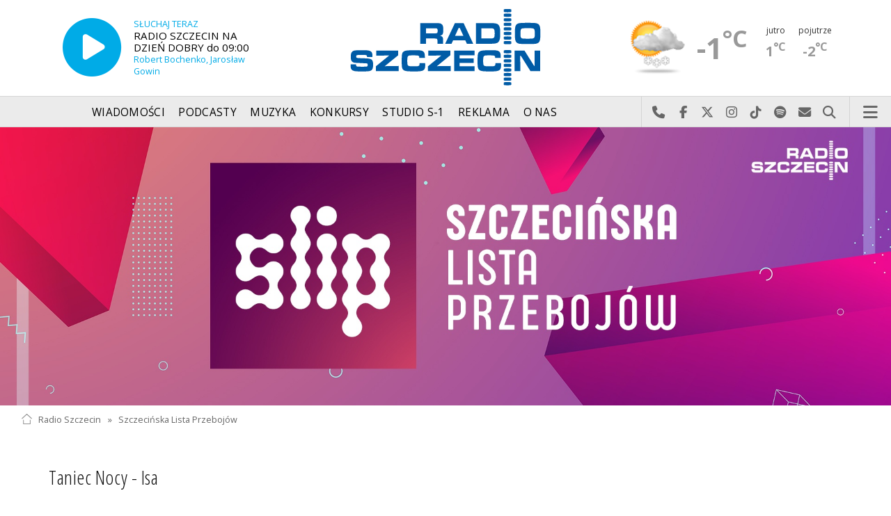

--- FILE ---
content_type: text/html; charset=utf-8
request_url: https://mail.radio.szczecin.pl/index.php?idp=154&idx=1817&idls=3912
body_size: 6797
content:
<!DOCTYPE html>
<html lang='pl'>
	<head>
		<title>Szczecińska Lista Przebojów - Radio Szczecin</title>
		<meta charset='utf-8' />

		<meta name='description' content='Szczecińska Lista Przebojów (SLiP) ruszyła 9 czerwca 1991. Prowadzili ją na początku Darek Gibała i Krzysztof Kukliński. Z biegiem lat zmieniał się skład&hellip; '>
		<meta name='author' content='Radio Szczecin'>

		<meta name='viewport' content='width=device-width, initial-scale=1' />
		<!--['if lte IE 8']><script src='assets/js/ie/html5shiv.js'></script><!['endif']-->
		<link rel='stylesheet' href='assets/css/main_20251221.css' />
		<link rel='stylesheet' href='assets/css/story_20241023.css' />
		<!--['if lte IE 9']><link rel='stylesheet' href='assets/css/ie9.css' /><!['endif']-->
		<!--['if lte IE 8']><link rel='stylesheet' href='assets/css/ie8.css' /><!['endif']-->

		<link rel='alternate' type='application/rss+xml' href='rss.php' title='Radio Szczecin' />

		<link rel='apple-touch-icon' sizes='180x180' href='assets/favicon/apple-touch-icon.png'>
		<link rel='icon' type='image/png' sizes='32x32' href='assets/favicon/favicon-32x32.png'>
		<link rel='icon' type='image/png' sizes='16x16' href='assets/favicon/favicon-16x16.png'>
		<link rel='manifest' href='assets/favicon/site.webmanifest'>
		<link rel='mask-icon' href='assets/favicon/safari-pinned-tab.svg' color='#005ba6'>
		<link rel='shortcut icon' href='assets/favicon/favicon.ico'>
		<meta name='msapplication-TileColor' content='#005ba6'>
		<meta name='msapplication-config' content='assets/favicon/browserconfig.xml'>
		<meta name='theme-color' content='#005ba6'>

		<link rel='stylesheet' href='assets/css/pub_20240830.css' />
		<link rel='stylesheet' href='public/154/extension/css/lp.css' />
		
			
			<link rel='canonical' href='https://radioszczecin.pl/154,1,szczecinska-lista-przebojow' />
					
			<meta property='og:locale' content='pl_PL' />
			<meta property='og:type' content='article' />
			<meta property='og:title' content='Szczecińska Lista Przebojów' />
			<meta property='og:description' content='Szczecińska Lista Przebojów (SLiP) ruszyła 9 czerwca 1991. Prowadzili ją na początku Darek Gibała i Krzysztof Kukliński. Z biegiem lat zmieniał się skład prowadzących. Wśród nich byli Joanna Tyszkiewicz, Marcin Gondziuk, Przemysław Thiele, Szymon Kaczmarek, Piotr Rokicki i Sebastian Roszkowski. Obecnie prowadzą ją Marcin Gondziuk i Sebastian Roszkowski.' />
			<meta property='og:url' content='https://radioszczecin.pl/154,1,szczecinska-lista-przebojow' />
			<meta property='og:site_name' content='Szczecińska Lista Przebojów' />
					
			<meta property='article:section' content='Szczecińska Lista Przebojów' />
			<meta property='article:published_time' content='2026-01-23 12:43:00' />
					
			<meta property='og:image' content='https://radioszczecin.pl/public/154/154_158288690210.jpg' />
			<meta property='og:image:width' content='1920' />
			<meta property='og:image:height' content='600' />
					
			<meta name='twitter:card' content='summary' />
			<meta name='twitter:title' content='Szczecińska Lista Przebojów' />
			<meta name='twitter:description' content='Szczecińska Lista Przebojów (SLiP) ruszyła 9 czerwca 1991. Prowadzili ją na początku Darek Gibała i Krzysztof Kukliński. Z biegiem lat zmieniał się skład prowadzących. Wśród nich byli Joanna Tyszkiewicz, Marcin Gondziuk, Przemysław Thiele, Szymon Kaczmarek, Piotr Rokicki i Sebastian Roszkowski. Obecnie prowadzą ją Marcin Gondziuk i Sebastian Roszkowski.' />
			<meta name='twitter:image' content='https://radioszczecin.pl/public/154/154_158288690210.jpg' />
					
		
		<link rel='alternate' type='application/rss+xml' title='Szczecińska Lista Przebojów - pobieraj najnowsze nagrania' href='https://radioszczecin.pl/podcast.php?idp=154' />
		
		
	</head>

	<body id='topsite' >
		<span id='pull_to_refresh'></span>
		
		<!-- logo header -->
		<div class='wrapper' id='topperwrapper'>
			<section id='topper'>
				<div id='toponair' data-program='1'>
					<span class='area pls-9'>
					<a class='ico onairplayopen' href='player.php' title='Słuchaj Radia Szczecin'>
						<span class='fa fa-play-circle'></span>
					</a>
					<a class='txt onairplayopen' href='player.php' title='Poznaj program Radia Szczecin'>
						<span class='lab'>SŁUCHAJ TERAZ</span>
						<span class='tit'>RADIO SZCZECIN NA DZIEŃ DOBRY do 09:00</span>
						<span class='who'>Robert Bochenko, Jarosław Gowin</span>
					</a>
				</span>
				</div>
				<div id='toplogo'>
					<a href='https://radioszczecin.pl' class='logo' title='Radio Szczecin'><img src='assets/css/images/logo.svg' alt='Radio Szczecin' /></a>
					<div class='logotxt'>&nbsp;</div>
				</div>
				<div id='topweather'>
					
				<a class='now' href='13,5,pogoda-szczecin' title='Więcej informacji o pogodzie &raquo;'>
					<span class='inf'><img src='public/13/extension/pogoda/ico/wsymbol_0011_light_snow_showers.png' alt='Prognoza pogody' /></span>
					<span class='inf'>-1<sup>&deg;C</sup></span>
				</a>
				<a class='after' href='13,5,pogoda' title='Więcej informacji o pogodzie &raquo;'>
					<span class='lab'>jutro</span>
					<span class='inf'>1<sup>&deg;C</sup></span>
				</a>
				<a class='after' href='13,5,pogoda' title='Więcej informacji o pogodzie &raquo;'>
					<span class='lab'>pojutrze</span>
					<span class='inf'>-2<sup>&deg;C</sup></span>
				</a>
				
				</div>
			</section>
		</div>

		<!-- main menu -->
		<header id='header'>
			<h1>
				<a class='img' href='https://radioszczecin.pl' title='Radio Szczecin'><img src='assets/css/images/logo.svg' alt='Radio Szczecin' /></a>
				<a class='ico onairplayopen' href='player.php' title='Słuchaj Radia Szczecin'><span class='fa fa-play-circle'></span></a>
				<a class='pog' href='13,5,pogoda-szczecin' title='Prognoza pogody'></a>
			</h1>
			<nav class='links' id='nav'>
				<ul>
			<li class='main_menu_300_201'>
				<a href='33,-1,wiadomosci'  class='' title='Wiadomości'>Wiadomości</a>
				<ul><li><a href='8,0,szczecin'  title='Szczecin'>Szczecin</a></li><li><a href='1,0,region'  title='Region'>Region</a></li><li><a href='6,0,polska-i-swiat'  title='Polska i świat'>Polska i świat</a></li><li><a href='2,0,sport'  title='Sport'>Sport</a></li><li><a href='4,0,kultura'  title='Kultura'>Kultura</a></li><li><a href='7,0,biznes'  title='Biznes'>Biznes</a></li></ul>
			</li>
			
			<li class='main_menu_300_203'>
				<a href='9,0,podcasty'  class='' title='Podcasty'>Podcasty</a>
				<ul><li><a href='9,0,podcasty'  title='Radio Szczecin'>Radio Szczecin</a></li><li><a href='354,0,audycje'  title='Radio Szczecin Extra'>Radio Szczecin Extra</a></li></ul>
			</li>
			
			<li class='main_menu_300_204'>
				<a href='20,0,muzyka'  class='' title='Muzyka'>Muzyka</a>
				
			</li>
			
			<li class='main_menu_300_205'>
				<a href='375,0,konkursy'  class='' title='Konkursy'>Konkursy</a>
				
			</li>
			
			<li class='main_menu_300_206'>
				<a href='178,0,studio-s1'  class='' title='Studio S-1'>Studio S-1</a>
				
			</li>
			
			<li class='main_menu_300_207'>
				<a href='44,0,reklama'  class='' title='Reklama'>Reklama</a>
				
			</li>
			
			<li class='main_menu_300_208'>
				<a href='15,0,o-nas'  class='' title='O nas'>O nas</a>
				<ul><li><a href='15,153,kontakt'  title='Kontakt'>Kontakt</a></li><li><a href='15,2,struktura-organizacyjna'  title='Struktura organizacyjna'>Struktura organizacyjna</a></li><li><a href='15,93,ogloszenia-przetargi'  title='Ogłoszenia, przetargi'>Ogłoszenia, przetargi</a></li><li><a href='15,1103,wybory' target='_blank' title='WYBORY'>WYBORY</a></li></ul>
			</li>
			</ul>
			</nav>
			<nav class='main'>
				<ul>
					<li class='search'>
						<a class='fa-phone' href='tel:+48510777222' title='Najlepiej po prostu do nas zadzwoń'>Najlepiej po prostu do nas zadzwoń</a>
						<a class='fa-facebook newwindow' href='https://www.facebook.com/RadioSzczecin' title='Odwiedź nas na Facebook-u'>Odwiedź nas na Facebook-u</a>
						<a class='fa-x-twitter newwindow' href='https://x.com/radio_szczecin' title='Odwiedź nas na X'>Odwiedź nas na X</a>
						<a class='fa-instagram newwindow' href='https://instagram.com/radioszczecin' title='Odwiedź nas na Instagram-ie'>Odwiedź nas na Instagram-ie</a>
						<a class='fa-tiktok newwindow' href='https://tiktok.com/@radioszczecin' title='Odwiedź nas na TikTok-u'>Odwiedź nas na TikTok-u</a>
						<a class='fa-spotify newwindow' href='https://open.spotify.com/user/3cpcrg2r3b2pwgdae5cx7owya' title='Szukaj nas na Spotify'>Szukaj nas na Spotify</a>
						<a class='fa-envelope newwindow' href='22,0,kontakt' title='Wyślij do nas wiadomość'>Wyślij do nas wiadomość</a>
						<a class='fa-search' href='#search' title='Szukaj'>Szukaj</a>
						<form id='search' method='get' action='index.php'>
							<input type='text' name='szukaj' placeholder='szukaj' />
						</form>
					</li>
					<li class='menu'>
						<a class='fa-bars' href='#menu'>Menu</a>
					</li>
				</ul>
			</nav>
		</header>

		<!-- main menu on layer -->
		<section id='menu'>
			<section>
				<form class='search' method='get' action='index.php'>
					<input type='text' name='szukaj' placeholder='szukaj' />
				</form>
			</section>
			<section id='menuicons'>
				<a class='fa-phone' href='tel:+48510777222' title='Zadzwoń teraz!'><strong> 510 777 222 </strong></a><br />
				<a class='fa-facebook newwindow' target='_blank' href='https://www.facebook.com/RadioSzczecin' title='Odwiedź nas na Facebook-u'></a>
				<a class='fa-brands fa-x-twitter newwindow' target='_blank' href='https://x.com/radio_szczecin' title='Odwiedź nas na X'></a>
				<a class='fa-instagram newwindow' target='_blank' href='https://instagram.com/radioszczecin' title='Odwiedź nas na Instagram-ie'></a>
				<a class='fa-tiktok newwindow' target='_blank' href='https://tiktok.com/@radioszczecin' title='Odwiedź nas na TikTok-u'></a>
				<a class='fa-spotify newwindow' href='https://open.spotify.com/user/3cpcrg2r3b2pwgdae5cx7owya' title='Szukaj nas na Spotify'></a>
				<a class='fa-envelope newwindow' target='_blank' href='22,0,napisz-do-nas' title='Wyślij do nas wiadomość'></a>
			</section>
			<section>
				<ul class='links'>
			<li class='main_menu_300_201'>
				<a href='33,-1,wiadomosci'  class='' title='Wiadomości'>Wiadomości</a>
				<ul><li><a href='8,0,szczecin'  title='Szczecin'>Szczecin</a></li><li><a href='1,0,region'  title='Region'>Region</a></li><li><a href='6,0,polska-i-swiat'  title='Polska i świat'>Polska i świat</a></li><li><a href='2,0,sport'  title='Sport'>Sport</a></li><li><a href='4,0,kultura'  title='Kultura'>Kultura</a></li><li><a href='7,0,biznes'  title='Biznes'>Biznes</a></li></ul>
			</li>
			
			<li class='main_menu_300_203'>
				<a href='9,0,podcasty'  class='' title='Podcasty'>Podcasty</a>
				<ul><li><a href='9,0,podcasty'  title='Radio Szczecin'>Radio Szczecin</a></li><li><a href='354,0,audycje'  title='Radio Szczecin Extra'>Radio Szczecin Extra</a></li></ul>
			</li>
			
			<li class='main_menu_300_204'>
				<a href='20,0,muzyka'  class='' title='Muzyka'>Muzyka</a>
				
			</li>
			
			<li class='main_menu_300_205'>
				<a href='375,0,konkursy'  class='' title='Konkursy'>Konkursy</a>
				
			</li>
			
			<li class='main_menu_300_206'>
				<a href='178,0,studio-s1'  class='' title='Studio S-1'>Studio S-1</a>
				
			</li>
			
			<li class='main_menu_300_207'>
				<a href='44,0,reklama'  class='' title='Reklama'>Reklama</a>
				
			</li>
			
			<li class='main_menu_300_208'>
				<a href='15,0,o-nas'  class='' title='O nas'>O nas</a>
				<ul><li><a href='15,153,kontakt'  title='Kontakt'>Kontakt</a></li><li><a href='15,2,struktura-organizacyjna'  title='Struktura organizacyjna'>Struktura organizacyjna</a></li><li><a href='15,93,ogloszenia-przetargi'  title='Ogłoszenia, przetargi'>Ogłoszenia, przetargi</a></li><li><a href='15,1103,wybory' target='_blank' title='WYBORY'>WYBORY</a></li></ul>
			</li>
			</ul>
			</section>
		</section>

		<span id='logoimg' data-logo-img='assets/css/images/logo.svg'></span>
		<span id='logoimginv' data-logo-img='assets/css/images/inv_logo.svg'></span>
		
		
				<section class='feature featzero' id='hdr'>
					<div class='container'>
						<a href='154,0,szczecinska-lista-przebojow' title='Szczecińska Lista Przebojów'><img src='public/154/thumb_1920_0/154_158288690210.jpg' alt='Szczecińska Lista Przebojów' /></a>
					</div>
				</section>
				
		
		<div class='wrapper wrapperneg'><section id='hpath'>
			<a href='index.php' title='Radio Szczecin'><img src='assets/css/images/home.png' alt='Radio Szczecin' />Radio Szczecin</a>
			 &raquo; <a href='154,0,szczecinska-lista-przebojow'>Szczecińska Lista Przebojów</a>
		</section></div>
		
		
		<div class='wrapper wrapperneg'>
			<div class='row'>
				<div class='9u 12u(large)'>
					<div class='mainbar'>
						<article class='opener'><div id='lp'>
			<h2><a href='index.php?idp=154&amp;idx=1817&amp;idls=3912' title='Taniec Nocy - Isa'>Taniec Nocy - Isa</a></h2>
			
			
			
			
			
			</div></article>
						<article><div id='lparch'>
	<h4>Archiwalne notowania SLIP</h4>
	<div id='roknr'></div>
	<div class='lata'>
	<a class='rok' href='index.php?idp=154&idx=1817&action=getyear&y=1995' title='Zobacz notowania z 1995 roku'>1995</a> <a class='rok' href='index.php?idp=154&idx=1817&action=getyear&y=1996' title='Zobacz notowania z 1996 roku'>1996</a> <a class='rok' href='index.php?idp=154&idx=1817&action=getyear&y=1997' title='Zobacz notowania z 1997 roku'>1997</a> <a class='rok' href='index.php?idp=154&idx=1817&action=getyear&y=1998' title='Zobacz notowania z 1998 roku'>1998</a> <a class='rok' href='index.php?idp=154&idx=1817&action=getyear&y=1999' title='Zobacz notowania z 1999 roku'>1999</a> <a class='rok' href='index.php?idp=154&idx=1817&action=getyear&y=2000' title='Zobacz notowania z 2000 roku'>2000</a> <a class='rok' href='index.php?idp=154&idx=1817&action=getyear&y=2001' title='Zobacz notowania z 2001 roku'>2001</a> <a class='rok' href='index.php?idp=154&idx=1817&action=getyear&y=2002' title='Zobacz notowania z 2002 roku'>2002</a> <a class='rok' href='index.php?idp=154&idx=1817&action=getyear&y=2003' title='Zobacz notowania z 2003 roku'>2003</a> <a class='rok' href='index.php?idp=154&idx=1817&action=getyear&y=2004' title='Zobacz notowania z 2004 roku'>2004</a> <a class='rok' href='index.php?idp=154&idx=1817&action=getyear&y=2005' title='Zobacz notowania z 2005 roku'>2005</a> <a class='rok' href='index.php?idp=154&idx=1817&action=getyear&y=2006' title='Zobacz notowania z 2006 roku'>2006</a> <a class='rok' href='index.php?idp=154&idx=1817&action=getyear&y=2007' title='Zobacz notowania z 2007 roku'>2007</a> <a class='rok' href='index.php?idp=154&idx=1817&action=getyear&y=2008' title='Zobacz notowania z 2008 roku'>2008</a> <a class='rok' href='index.php?idp=154&idx=1817&action=getyear&y=2009' title='Zobacz notowania z 2009 roku'>2009</a> <a class='rok' href='index.php?idp=154&idx=1817&action=getyear&y=2010' title='Zobacz notowania z 2010 roku'>2010</a> <a class='rok' href='index.php?idp=154&idx=1817&action=getyear&y=2011' title='Zobacz notowania z 2011 roku'>2011</a> <a class='rok' href='index.php?idp=154&idx=1817&action=getyear&y=2012' title='Zobacz notowania z 2012 roku'>2012</a> <a class='rok' href='index.php?idp=154&idx=1817&action=getyear&y=2013' title='Zobacz notowania z 2013 roku'>2013</a> <a class='rok' href='index.php?idp=154&idx=1817&action=getyear&y=2014' title='Zobacz notowania z 2014 roku'>2014</a> <a class='rok' href='index.php?idp=154&idx=1817&action=getyear&y=2015' title='Zobacz notowania z 2015 roku'>2015</a> <a class='rok' href='index.php?idp=154&idx=1817&action=getyear&y=2016' title='Zobacz notowania z 2016 roku'>2016</a> <a class='rok' href='index.php?idp=154&idx=1817&action=getyear&y=2017' title='Zobacz notowania z 2017 roku'>2017</a> <a class='rok' href='index.php?idp=154&idx=1817&action=getyear&y=2018' title='Zobacz notowania z 2018 roku'>2018</a> <a class='rok' href='index.php?idp=154&idx=1817&action=getyear&y=2019' title='Zobacz notowania z 2019 roku'>2019</a> <a class='rok' href='index.php?idp=154&idx=1817&action=getyear&y=2020' title='Zobacz notowania z 2020 roku'>2020</a> <a class='rok' href='index.php?idp=154&idx=1817&action=getyear&y=2021' title='Zobacz notowania z 2021 roku'>2021</a> <a class='rok' href='index.php?idp=154&idx=1817&action=getyear&y=2022' title='Zobacz notowania z 2022 roku'>2022</a> <a class='rok' href='index.php?idp=154&idx=1817&action=getyear&y=2023' title='Zobacz notowania z 2023 roku'>2023</a> <a class='rok' href='index.php?idp=154&idx=1817&action=getyear&y=2024' title='Zobacz notowania z 2024 roku'>2024</a> <a class='rok' href='index.php?idp=154&idx=1817&action=getyear&y=2025' title='Zobacz notowania z 2025 roku'>2025</a> <a class='rok' href='index.php?idp=154&idx=1817&action=getyear&y=2026' title='Zobacz notowania z 2026 roku'>2026</a> 
	</div>
	</div>
	</article>
						
						&nbsp;
					</div>
				</div>
				<div class='3u 12u(large)'>
					<div class='row'>
						<div class='12u'>
							
	<div class='pubmenu'>
		<h3><a id='pubmenu154-1817' class='active ' href='154,1817,najnowsze-notowanie-slip' title='NAJNOWSZE NOTOWANIE SLIP'>NAJNOWSZE NOTOWANIE SLIP</a></h3><h3><a id='pubmenu154-4722' class=' ' href='154,4722,nowosci-singlowe' title='NOWOŚCI SINGLOWE'>NOWOŚCI SINGLOWE</a></h3><h3><a id='pubmenu154-4859' class=' ' href='154,4859,podsumowanie-1800-notowan' title='PODSUMOWANIE 1800 NOTOWAŃ'>PODSUMOWANIE 1800 NOTOWAŃ</a></h3><h3><a id='pubmenu154-4868' class=' ' href='154,4868,podsumowanie-roku-2025' title='PODSUMOWANIE ROKU 2025'>PODSUMOWANIE ROKU 2025</a></h3><h3><a id='pubmenu154-4861' class=' ' href='154,4861,podsumowanie-roku-2024' title='PODSUMOWANIE ROKU 2024'>PODSUMOWANIE ROKU 2024</a></h3><h3><a id='pubmenu154-4755' class=' ' href='154,4755,podsumowanie-roku-2023' title='PODSUMOWANIE ROKU 2023'>PODSUMOWANIE ROKU 2023</a></h3><h3><a id='pubmenu154-4677' class=' ' href='154,4677,podsumowanie-roku-2022' title='PODSUMOWANIE ROKU 2022'>PODSUMOWANIE ROKU 2022</a></h3><h3><a id='pubmenu154-4316' class=' ' href='154,4316,archiwum' title='ARCHIWUM'>ARCHIWUM</a></h3><h3><a id='pubmenu154-119' class=' ' href='154,119,o-nas' title='O NAS'>O NAS</a></h3><h3><a id='pubmenu154-1816' class=' ' href='154,1816,kontakt' title='KONTAKT'>KONTAKT</a></h3>
		<div style=clear:both;>
		
			<div class='share-buttons'>
			    <a class='fa fa-facebook sharewindow' href='https://www.facebook.com/sharer.php?u=https://radioszczecin.pl/154,0,szczecinska-lista-przebojow' title='Udostępnij na Facebooku'></a>
			    <a class='fa fa-brands fa-x-twitter sharewindow' href='https://x.com/intent/tweet?url=https://radioszczecin.pl/154,0,szczecinska-lista-przebojow&amp;text=Szczecińska Lista Przebojów' title='Udostępnij na X'></a>
			    <a class='fa fa-envelope' href='mailto:?Subject=Szczecińska Lista Przebojów&amp;Body=https://radioszczecin.pl/154,0,szczecinska-lista-przebojow' title='Wyślij link mailem'></a>
			</div>
			
		</div>
		
	</div>
	
						</div>
						<div class='12u'>
							<div class='sidebar'>
								<span class='pubsoonshow'></span>
			<article class='post pub post postzero imagelink' id='p154a3169'>
				
				
				
			<div class='content'>
				<div class='txt'><div class='media uklad0'>
			<div class='slider photoinfo'>
				
					<div class='elem'>
						<a href='154,1817,najnowsze-notowanie-slip' title='notowanie'>
							<img src='public/154/154_158288701810.jpg' alt='notowanie' />
						</a>
					</div>
					
			</div>
			</div><span style="font-weight: bold;"> Zapraszamy w każdy piątek od 20.00 do 22.00</span><br /> e-mail: lista@radioszczecin.pl <br /> internet: slip.radioszczecin.pl<br /> facebook: facebook.com/RadioSzczecinSlip<br /> <br /> <span style="font-weight: bold;"> ZASADY GŁOSOWANIA:</span><br /> Głosujemy na 20 dowolnych piosenek! Trzem z nich można dać dwa punkty (dodatkowy punkt to joker), reszta otrzymuje po jednym punkcie. Głosują słuchacze Radia Szczecin. Każdy może zagłosować tylko raz w tygodniu.<br />
			<footer>
				<ul class='actions'>
					<li><a class='button big ' href='154,1817,najnowsze-notowanie-slip' title=' &raquo;'>Czytaj dalej</a></li>
				</ul>
			</footer>
			</div>
			</div>
			
				
				
			</article>
			
								
	<div class='misclink'>
		
		<a class='newwindow' href='podcast.php?idp=154' title='Szczecińska Lista Przebojów - pobieraj najnowsze nagrania'>
			<i class='fa fa-microphone'></i> PODCAST AUDIO
		</a>
		
		<a class='newwindow' href='rss.php?idp=154' title='Szczecińska Lista Przebojów - pobieraj najnowsze informacje przez RSS'>
		<i class='fa fa-rss'></i> AKTUALNOŚCI RSS
		</a>
	</div>
	
								
								
								
							</div>
						</div>
					</div>
				</div>
			</div>

			<div class='row'>
				<div class='9u 12u(medium)'>
					<div class='wrapper'>
						<div class='mainbar'>
							
							
							
						</div>
					</div>
				</div>
				<div class='3u 12u(medium)'>

				</div>
			</div>
		</div>
		

		<div id='footer'>
			
		<div id='footertop'>
			<div class='wrapper'>
				<div class='wrapperneg'>
					<a title="Zadzwoń do studia: 510 777 666" href="tel:+48510777666"><span class="fa fa-phone"></span> Zadzwoń do studia: 510 777 666</a><a title="Czujny non stop: 510 777 222" href="tel:+48510777222"><span class="fa fa-phone"></span> Czujny non stop: 510 777 222</a><a title="Wyślij do nas wiadomość" href="22,0,kontakt"><span class="fa fa-envelope-o"></span> Wyślij do nas wiadomość</a><a title="Prognoza pogody" href="13,0,pogoda" class="newwindow"><span class="fa fa-sun-o"></span> Prognoza pogody</a><a title="radioszczecin.pl" href="https://radioszczecin.pl"><span class="fa fa-home"></span> radioszczecin.pl</a><a title="radioszczecinextra.pl" href="https://radioszczecinextra.pl" class="newwindow"><span class="fa fa-home"></span> radioszczecinextra.pl</a><a title="radioszczecin.tv" href="10,0,radioszczecin-tv" class="newwindow"><span class="fa fa-video-camera"></span> radioszczecin.tv</a><a title="radioszczecin.pl/bip" href="https://radioszczecin.pl/bip" class="newwindow"><span class="fa fa-info-circle"></span>Biuletyn Informacji Publicznej</a><a title="Posłuchaj teraz" href="18,0,posluchaj-teraz" class="newwindow listenlaterlink"><span class="fa fa-star-o"></span> Posłuchaj teraz</a><a title="Otwórz konto" href="11,0,logowanie" class="newwindow"><span class="fa fa-sign-in"></span> Logowanie</a>
					<a class='help fontsizesel' href='#fontsizelarge' title='Wybór wielkości czcionki'><span class='fa fa-font font-big'></span> DUŻA CZCIONKA</a>
					<a class='help contrasttoggle' href='#contrasthigh' title='Wybór kontrastu'><span class='fa fa-adjust'></span> DUŻY KONTRAST</a>
				</div>
			</div>
		</div>
		
		<div id='footermid' >
			<div class='wrapper'>
				<div class='wrapperneg'>
					<a class="newwindow" href="https://facebook.com/RadioSzczecin" title="Szukaj nas na Facebook"><span class="fa fa-facebook"></span></a><a class="newwindow" href="https://x.com/radio_szczecin" title="Szukaj nas na X"><span class="fa fa-x-twitter"></span></a><a class="newwindow" href="https://instagram.com/radioszczecin" title="Szukaj nas na Instagram"><span class="fa fa-instagram"></span></a><a class="newwindow" href="https://tiktok.com/@radioszczecin" title="Szukaj nas na TikTok"><span class="fa fa-tiktok"></span></a><a class="newwindow" href="https://open.spotify.com/user/3cpcrg2r3b2pwgdae5cx7owya" title="Szukaj nas na Spotify"><span class="fa fa-spotify"></span></a><a class="newwindow" href="https://youtube.com/user/RadioSzczecin" title="Szukaj nas na YouTube"><span class="fa fa-youtube"></span></a><a class="newwindow" href="https://play.google.com/store/apps/details?id=com.radioszczecin" title="Pobierz na Androida"><span class="fa fa-android"></span></a><a class="newwindow" href="https://itunes.apple.com/pl/app/radioszczecin/id520474489?mt=8" title="Pobierz na iPhona lub iPada"><span class="fa fa-apple"></span></a><a class="newwindow" href="rss.php?cast=audio" title="Podcasty dla Ciebie"><span class="fa fa-microphone"></span></a><a class="newwindow" href="rss.php" title="Weź nasze RSS-y"><span class="fa fa-rss"></span></a>
				</div>
			</div>
		</div>
		
		<div id='footerbot' >
			<p class='copyright'><a id="fowner" href="https://radioszczecin.pl" title="&copy; Polskie Radio Szczecin SA. Wszystkie prawa zastrzeżone.">&copy; Polskie Radio Szczecin SA. Wszystkie prawa zastrzeżone.</a><a href="15,509,regulamin" title="Regulamin korzystania z portalu">Regulamin korzystania z portalu</a><a href="15,507,polityka-prywatnosci" title="Polityka prywatności">Polityka prywatności</a><a id="fbotbip" href="bip" title="Biuletyn Informacji Publicznej Polskiego Radia Szczecin SA.">Biuletyn Informacji Publicznej</a></p>
		</div>
		
		</div>

		
		<div class='wrapper wrapperneg'>
			<!-- bt1_4 -->
			<span class='label adv'></span>
			<div class='row'>
				<div class='3u 6u(large) 12u(small)'>
					<!-- btl -->
					<ins class='adsbygoogle'
					     style='display:block'
					     data-ad-client='ca-pub-6847035508871532'
					     data-ad-slot='6598153200'
					     data-ad-format='auto'>
					</ins>
					<script>
					(adsbygoogle = window.adsbygoogle || []).push({});
					</script>
				</div>
				<div class='3u 6u(large) 12u(small)'>
					<!-- btc -->
					<ins class='adsbygoogle'
					     style='display:block'
					     data-ad-client='ca-pub-6847035508871532'
					     data-ad-slot='2028352805'
					     data-ad-format='auto'>
					</ins>
					<script>
					(adsbygoogle = window.adsbygoogle || []).push({});
					</script>
				</div>
				<div class='3u 6u(large) 12u(small)'>
					<!-- btr -->
					<ins class='adsbygoogle'
					     style='display:block'
					     data-ad-client='ca-pub-6847035508871532'
					     data-ad-slot='1888752005'
					     data-ad-format='auto'>
					</ins>
					<script>
					(adsbygoogle = window.adsbygoogle || []).push({});
					</script>
				</div>
				<div class='3u 6u(large) 12u(small)'>
					<!-- bt4 -->
					<ins class='adsbygoogle'
					     style='display:block'
					     data-ad-client='ca-pub-6847035508871532'
					     data-ad-slot='6520163747'
					     data-ad-format='auto'>
					</ins>
					<script>
					(adsbygoogle = window.adsbygoogle || []).push({});
					</script>
				</div>
			</div>
		</div>
		

		<div id='yellowbar'></div>

		<a id='backsite' class='scrollsoft' href='#topsite' title='Powrót do początku strony'>
			<i class='fa fa-angle-double-up'></i><br />
		</a>

		<script src='assets/js/jquery.min.js'></script>
		<script src='assets/js/jquery.dropotron.min.js'></script>
		<script src='assets/js/skel.min.js'></script>
		<script src='assets/js/util.js'></script>
		<script src='assets/js/func_20250509.js'></script>
		<!--['if lte IE 8']><script src='assets/js/ie/respond.min.js'></script><!['endif']-->
		<script src='assets/js/main_20231125.js'></script>

		<script src='assets/js/jquery.scrollgress.min.js'></script>
		<script src='assets/js/jquery.scrollto.js'></script>
		<script src='assets/js/jquery.cookie.js'></script>
		<script src='assets/js/yellowbar.min.js'></script>

		<link rel='stylesheet' href='assets/js/slick/slick.css' type='text/css' media='screen' property='stylesheet' />
		<link rel='stylesheet' href='assets/js/slick/slick-theme.css' type='text/css' media='screen' property='stylesheet' />
		<script type='text/javascript' src='assets/js/slick/slick.min.js'></script>

		<link rel='stylesheet' href='assets/js/fancybox/jquery.fancybox.css' type='text/css' media='screen' property='stylesheet' />
		<script type='text/javascript' src='assets/js/fancybox/jquery.fancybox.js'></script>

		
		<!-- Google tag (gtag.js) -->
		<script async src="https://www.googletagmanager.com/gtag/js?id=G-W85CNH2LWC"></script>
		<script>
		  window.dataLayer = window.dataLayer || [];
		  function gtag(){dataLayer.push(arguments);}
		  gtag('js', new Date());
		  gtag('config', 'G-W85CNH2LWC');
		</script>
		
		<script async src="https://www.googletagmanager.com/gtag/js?id=G-PD00XTNS24"></script>
		
		
			<script async src='https://pagead2.googlesyndication.com/pagead/js/adsbygoogle.js?client=ca-pub-6847035508871532' crossorigin='anonymous'></script>
			

		<script type='text/javascript'>
		<!-- <!['CDATA['
		
	function toponairloop() {
		$.ajax({url: 'action.php?action=toponair&n=1&program='+$('#toponair').attr('data-program'), success:function(data) {
				$('#toponair .area').fadeOut( function(){
					$('#toponair').html(data);
					$('#toponair .area').fadeIn();
					});
			  	}
			});
		setTimeout(function(){toponairloop();},29000);
		}
	setTimeout(function(){toponairloop();},29000);
	
		$('body').removeClass('fontsizelarge');
		$.cookie('fontsize','', {expires:1000});
		
		$('body').removeClass('contrasthigh');
		$.cookie('contrast','', {expires:1000});
		
	$(document).on('click','.rok', function(){
		$('.rok').removeClass('active');
		$(this).addClass('active');
		$('#roknr').hide();
		$('#roknr').load( $(this).attr('href'), function(response,success) {
			if (success) {
				$('#roknr').slideDown('slow');
				return false;
				}
			});
		return false;
		});

	$(document).on('click','.nr', function(){
		location.replace( $(this).attr('href'));
		return false;
		})
	
	$('.funcind').on('click','a.link', function(){
		var link = $(this);
		var linkout = $(this).parent().parent().parent().children('.funcinddisp');
		if( $(link).hasClass('active')){
			$(link).parent().parent('ul').children('li').children('a').removeClass('active');
			$(linkout).slideUp();
			} else {
			$.ajax({url: link.attr('href')+'&action=getaka', success:function(data) {
				$(linkout).slideUp(function(){
					$(linkout).html(data);
					$(linkout).slideDown();
					$(link).parent().parent('ul').children('li').children('a').removeClass('active');
					$(link).addClass('active');
					});
				}});
			}
		return false;
		});
	
$('.pubsoonshow').load('action.php?val=U3pjemVjacWEc2thIExpc3RhIFByemVib2rDs3c=&action=pubsoonshow', function(response) {
	if (response != '') {
		setTimeout(function(){ $('.pubsoonshow').slideDown(1333);},1000);
		}
	});
	
	$('#topweather').animate({opacity:1},200);
	
		fancyboxinit();
		
		// ']']> -->
		</script>

	</body>
</html>


--- FILE ---
content_type: text/html; charset=utf-8
request_url: https://www.google.com/recaptcha/api2/aframe
body_size: 267
content:
<!DOCTYPE HTML><html><head><meta http-equiv="content-type" content="text/html; charset=UTF-8"></head><body><script nonce="r34VxMSv5nyF3nnC2iPvhw">/** Anti-fraud and anti-abuse applications only. See google.com/recaptcha */ try{var clients={'sodar':'https://pagead2.googlesyndication.com/pagead/sodar?'};window.addEventListener("message",function(a){try{if(a.source===window.parent){var b=JSON.parse(a.data);var c=clients[b['id']];if(c){var d=document.createElement('img');d.src=c+b['params']+'&rc='+(localStorage.getItem("rc::a")?sessionStorage.getItem("rc::b"):"");window.document.body.appendChild(d);sessionStorage.setItem("rc::e",parseInt(sessionStorage.getItem("rc::e")||0)+1);localStorage.setItem("rc::h",'1769499468725');}}}catch(b){}});window.parent.postMessage("_grecaptcha_ready", "*");}catch(b){}</script></body></html>

--- FILE ---
content_type: text/css
request_url: https://mail.radio.szczecin.pl/public/154/extension/css/lp.css
body_size: 1684
content:
/* lista przebojów */
#lp {padding:0 3em;}
@media screen and (max-width: 736px) {
	#lp {padding:0;}
	}
#lp .lphead	{width:100%;}
#lp .lphead .prev {display:inline-block; vertical-align:top; width:42px; height:42px; margin-right:6px; background:url(lpimg.png) no-repeat; background-position:0 -150px;}
#lp .lphead .prev:hover {background-position:0 -150px;}
#lp .lphead .next {display:inline-block; vertical-align:top; width:42px; height:42px; background:url(lpimg.png) no-repeat; background-position:0 -50px;}
#lp .lphead .next:hover {background-position:0 -50px;}

#lp .lphead .nextvote {display:inline-block; vertical-align:top; width:142px; height:42px; background-color:#AB2E60;
	color:#FFF; line-height:42px; font-size:1.2em; text-align:center; text-transform:uppercase; letter-spacing:0.4em;
	}

#lp .lphead h1 {display:inline-block; padding:0 25px; margin:0; color:#072F57; font-size:2.80em; line-height:42px; margin-bottom:20px; font-weight:bold; border:none;}


#lp h2 {clear:both; font-size:2.0em; line-height:1.2em; font-weight:normal; border:none; padding-top:1em;}
#lp form {display:block; float:right; width:300px; height:28px; padding:0; margin:0 0 0.25em 0; line-height:24px; text-align:right; white-space:nowrap; overflow:hidden;}
#lp form input[type=text] {display:inline-block; vertical-align:middle; width:95px; height:22px; border:1px #999 solid; margin:0; padding:0 0.4em; color:#333; text-align:center; font-size:13px; line-height:22px;}
#lp form select {display:inline-block; vertical-align:middle; width:95px; height:22px; border:1px #999 solid; margin:0; padding:0 0.4em; color:#666; text-align:center; font-size:13px; line-height:20px;}
#lp form input[type=submit] {display:inline-block; vertical-align:middle; width:30px; height:24px; border:0; margin:0; padding:0; 
	text-align:center; line-height:0px; font-size:13px; font-weight:bold; cursor:pointer;
	color:#FFF !important; background-color:#AB2E60;
	}

/* etap 4 - standard archiwum */
#lp .lptab {display:block; width:100%; clear:both; margin:0 0 3em 0; overflow:hidden;}
#lp .lptab a {display:inline; margin:0; padding:0; color:#333;}
#lp .lptab a:hover {color:#AB2E60;}


#lp	.lptab .rowth	{display:block; overflow:hidden; width:100%; background-color:#AB2E60; margin:0; padding:5px 0;}
#lp	.lptab .rowth div {display:block; width:100%; height:16px; overflow:hidden; font-size:0.65em; color:#FFF; text-align:right; line-height:16px; white-space:nowrap;
	text-overflow:ellipsis; -o-text-overflow:ellipsis; -webkit-text-overflow:ellipsis;
	}
#lp	.lptab .rowth .pop 	{padding-right:175px}
#lp	.lptab .rowth .max 	{padding-right:140px}
#lp	.lptab .rowth .tyg 	{padding-right:105px}


#lp .lptab .rowlist {display:block; overflow:hidden; width:100%; padding:0; margin:6px 0; 
	color:#666; font-size:1em; line-height:1.2em; background:#F9F9F9 url(lpbgcol.png) top right repeat-y; 
	}
#lp .lptab .rowlist:hover {background-color:#F3F3F3;}
#lp	.lptab .rowlist .colleft {display:block; float:left; overflow:hidden; padding:0; margin:0; text-align:left; white-space:nowrap;}
#lp	.lptab .rowlist .colleft > div {display:inline-block; text-align:left; vertical-align:top;}

#lp	.lptab .rowlist .colright {display:block; float:right; overflow:hidden; height:40px width:200px; padding:0; margin:0; text-align:right; line-height:40px;}
#lp	.lptab .rowlist .colright > div {display:inline-block; text-align:center; padding:0; margin:0;}


#lp .lptab .rowlist .obr	{overflow:hidden; width:90px; height:90px; margin-right:12px;
	background-color:inherit; background-repeat:no-repeat; background-position:center center; background-size:cover;
	background-image:url(lpbgimg.png);
	}
#lp .lptab .rowlist .nr	{font-size:2.2em; line-height:90px; margin-right:12px;}
#lp .lptab .rowlist .colleft .utw {padding:6px 0 0 0; overflow:hidden; max-width:70%;}
#lp .lptab .rowlist .colleft .utw a {display:inline-block; padding:0 38px 0 0; white-space:normal; overflow:hidden;}
#lp .lptab .rowlist .utw .wyk {font-weight:600;}

#lp .lptab .rowlist .utw .med	{display:inline-block; overflow:hidden; height:35px;}
#lp .lptab .rowlist .utw .med a {display:inline-block; font-family:FontAwesome; font-size:22px; line-height:32px; padding-right:6px;}
#lp .lptab .rowlist .utw .med a.fa-external-link {color:#AB2E60;}
#lp .lptab .rowlist .utw .med a.fa-youtube-square {color:#E73735;}
#lp .lptab .rowlist .utw .med a.fa-play {color:#999;}



#lp .colright .pop 	{width:30px; text-align:center;}
#lp .colright .max 	{width:30px; text-align:center;}
#lp .colright .tyg 	{width:30px; text-align:center;}
#lp	.colright .zmia {width:50px; margin-left:40px !important;}


#lp	.lptab .rowlist .change	{display:inline-block; width:50px; height:40px;
	background:url(lpimg.png) no-repeat; background-position:0 100px;
	}
#lp	.lptab .rowlist .change.nowosc	{background-position:0 -500px;}
#lp	.lptab .rowlist .change.powrot	{background-position:0 -600px;}
#lp	.lptab .rowlist .change.gora	{background-position:0 -700px;}
#lp	.lptab .rowlist .change.dol	{background-position:0 -800px;}
#lp	.lptab .rowlist .change.bz	{background-position:0 -900px;}


#lp .lptab.lppropo .max {display:none;}
#lp .lptab.lppropo .tyg {display:none;}

#lp .lptab .rowinfo {display:block; width:100%; padding:2em 1em; overflow:hidden;
	color:#FFF; font-size:1.4em; line-height:1.1em; text-align:center;
	background-color:#AB2E60;
	}




/* etap 2 - glosowanie */
#lp .lptab.lpfaza2 .rowlist {background-image:none;}
#lp	.lptab.lpfaza2 .rowlist .colright {overflow:hidden; height:90px}
#lp	.lptab.lpfaza2 .rowlist .colright .glosy {width:90px; height:40px; margin:0; padding:0; overflow:visible;}


#lp .glosy .glosuj	{display:block; width:90px; height:65px;
	background:url(lpimg.png) no-repeat; background-position:0 -1000px; cursor:pointer;
	}
#lp .glosy .glosuj:hover, 
#lp .glosy .glosuj.active	{background-position:0 -1100px;}


#lp .glosy .joker	{display:none; width:90px; height:25px;
	background:url(lpimg.png) no-repeat; background-position:0 -1200px; cursor:pointer;
	}
#lp .glosy .joker.visible	{display:block;}
#lp .glosy .joker:hover, 
#lp .glosy .joker.active	{display:block; background-position:0 -1300px;}



/* etap 1 i 3 - komunikaty */
#lp h5 {font-size:1.4em; padding:1em 0;}
#lp h5 strong {color:#AB2E60; font-weight:600;}



/* utwor, wykonawca, szukaj */
#lp .noto	{display:block; float:left; clear:left; overflow:hidden; width:100%; margin:0 0 1em 0;}
#lp .noto:last-child {margin-bottom:3em;}
#lp .noto	span {display:block; font-size:0.8em; line-height:17px; color:#666;}
#lp .noto .graphfield {clear:both; width:100%; height:12px; background-color:#CCC;}
#lp .noto .graph {width:0; height:12px; background-color:#AB2E60;}

#lp .lpbuttonok {display:block; width:180px; height:70px; margin:0 auto 3em auto; border:none; color:#FFF; font-size:1.4em; text-align:center; line-height:70px; background-color:#AB2E60}


#lparch {margin-bottom:3em; padding:0 3em;}
#lparch h4	{display:block; float:left; width:100%; height:1.4em; padding:0 0.25em; font-size:1.1em; font-weight:normal; line-height:1.4em; color:#000;}
#lparch .lata {display:block; clear:both; width:100%;}
#lparch a {padding:0 0.25em;}
#lparch #roknr {display:block; clear:both; width:100%; border-top:1px #CCC solid; border-bottom:1px #CCC solid; background-color:#F9F9F9;}

#lparch #roknr .nr {display:block; clear:both;}


